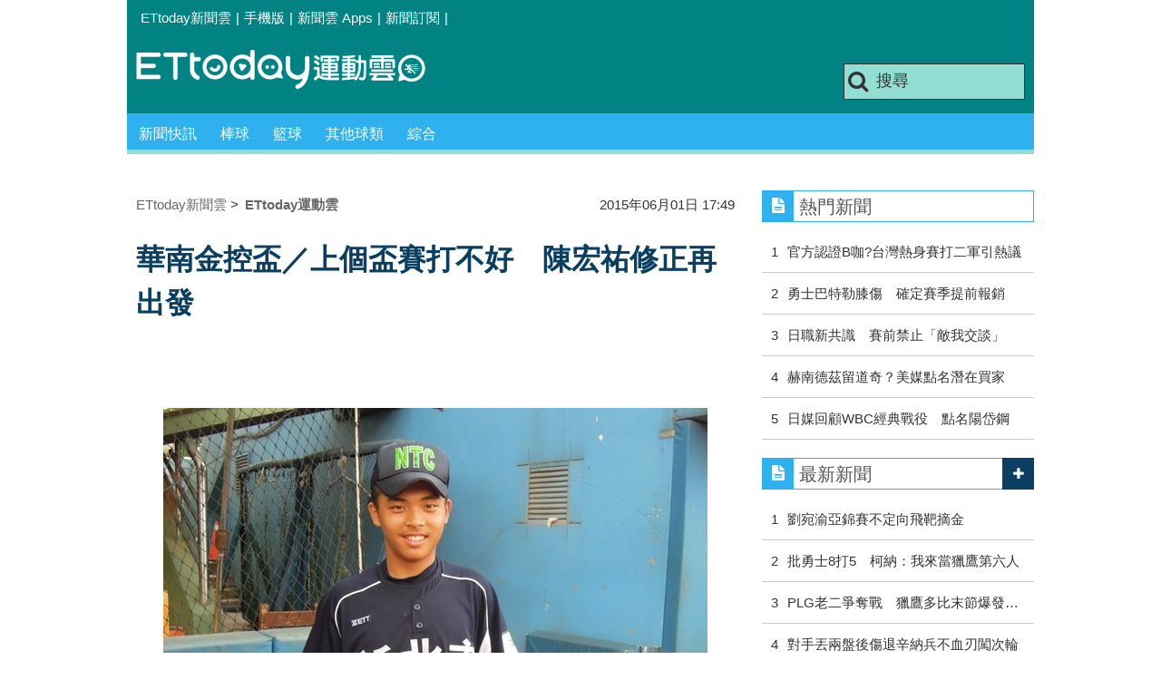

--- FILE ---
content_type: application/javascript; charset=utf-8
request_url: https://fundingchoicesmessages.google.com/f/AGSKWxVsQxmKt6nSMfi5Y2F579SyIMW2p21nETyjBSAoBUIzUp1KNGRxo9JnfzvRghqd5v_Q1oN2aiM1KekmqRDTH0JcmOtnzwmzDQ7ous1QvFO_AL-U_FaFptapNC8yUxeyooxnEujU9BhqIGik-BRBRBwqor7yqcdOS2ZW1v6rpNGUrZClBVPZNquymQwE/__ad_service./adx_flash./adbot_=468x60__300x160_
body_size: -1290
content:
window['c9109c3a-e34f-44d8-b5b5-39bf3dcc4002'] = true;

--- FILE ---
content_type: application/javascript;charset=UTF-8
request_url: https://tw.popin.cc/popin_discovery/recommend?mode=new&url=https%3A%2F%2Fsports.ettoday.net%2Fnews%2F514649&&device=pc&media=www.ettoday.net&extra=mac&agency=popin-tw&topn=50&ad=200&r_category=all&country=tw&redirect=false&uid=6f76eb4a47acdce8f8b1768922109495&info=eyJ1c2VyX3RkX29zIjoiTWFjIiwidXNlcl90ZF9vc192ZXJzaW9uIjoiMTAuMTUuNyIsInVzZXJfdGRfYnJvd3NlciI6IkNocm9tZSIsInVzZXJfdGRfYnJvd3Nlcl92ZXJzaW9uIjoiMTMxLjAuMCIsInVzZXJfdGRfc2NyZWVuIjoiMTI4MHg3MjAiLCJ1c2VyX3RkX3ZpZXdwb3J0IjoiMTI4MHg3MjAiLCJ1c2VyX3RkX3VzZXJfYWdlbnQiOiJNb3ppbGxhLzUuMCAoTWFjaW50b3NoOyBJbnRlbCBNYWMgT1MgWCAxMF8xNV83KSBBcHBsZVdlYktpdC81MzcuMzYgKEtIVE1MLCBsaWtlIEdlY2tvKSBDaHJvbWUvMTMxLjAuMC4wIFNhZmFyaS81MzcuMzY7IENsYXVkZUJvdC8xLjA7ICtjbGF1ZGVib3RAYW50aHJvcGljLmNvbSkiLCJ1c2VyX3RkX3JlZmVycmVyIjoiIiwidXNlcl90ZF9wYXRoIjoiL25ld3MvNTE0NjQ5IiwidXNlcl90ZF9jaGFyc2V0IjoidXRmLTgiLCJ1c2VyX3RkX2xhbmd1YWdlIjoiZW4tdXNAcG9zaXgiLCJ1c2VyX3RkX2NvbG9yIjoiMjQtYml0IiwidXNlcl90ZF90aXRsZSI6IiVFOCU4RiVBRiVFNSU4RCU5NyVFOSU4NyU5MSVFNiU4RSVBNyVFNyU5QiU4MyVFRiVCQyU4RiVFNCVCOCU4QSVFNSU4MCU4QiVFNyU5QiU4MyVFOCVCMyVCRCVFNiU4OSU5MyVFNCVCOCU4RCVFNSVBNSVCRCVFMyU4MCU4MCVFOSU5OSVCMyVFNSVBRSU4RiVFNyVBNSU5MCVFNCVCRiVBRSVFNiVBRCVBMyVFNSU4NiU4RCVFNSU4NyVCQSVFNyU5OSVCQyUyMCU3QyUyMEVUdG9kYXklRTklODElOEIlRTUlOEIlOTUlRTklOUIlQjIlMjAlN0MlMjBFVHRvZGF5JUU2JTk2JUIwJUU4JTgxJTlFJUU5JTlCJUIyIiwidXNlcl90ZF91cmwiOiJodHRwczovL3Nwb3J0cy5ldHRvZGF5Lm5ldC9uZXdzLzUxNDY0OSIsInVzZXJfdGRfcGxhdGZvcm0iOiJMaW51eCB4ODZfNjQiLCJ1c2VyX3RkX2hvc3QiOiJzcG9ydHMuZXR0b2RheS5uZXQiLCJ1c2VyX2RldmljZSI6InBjIiwidXNlcl90aW1lIjoxNzY4OTIyMTA5NDk4LCJmcnVpdF9ib3hfcG9zaXRpb24iOiIiLCJmcnVpdF9zdHlsZSI6IiJ9&alg=ltr&callback=_p6_a0e1ed65b0c0
body_size: 31389
content:
_p6_a0e1ed65b0c0({"author_name":null,"image":"c11977df8cb7c0139386f3efda3f2f96.jpg","common_category":["sports","digital"],"image_url":"https://cdn2.ettoday.net/images/1106/d1106885.jpg","title":"華南金控盃／上個盃賽打不好　陳宏祐修正再出發 | ETtoday運動雲 | ETtoday新聞雲","category":"棒球","keyword":[],"url":"https://sports.ettoday.net/news/514649","pubdate":"201506010000000000","related":[],"hot":[{"url":"https://sports.ettoday.net/news/3099415","title":"旅美台將啟程備戰2026新球季　李灝宇、林昱珉經典賽動向引關注 | ETtoday運動雲 | ETtoday新聞雲","image":"1eec0e35c522a1addb951d4b15eaf6fa.jpg","pubdate":"202601120000000000","category":"棒球","safe_text":true,"common_category":["sports","digital"],"image_url":"https://cdn2.ettoday.net/images/8521/e8521813.jpg","task":"ettoday_sports_https_task","score":6},{"url":"https://sports.ettoday.net/news/3093097","title":"2026國際棒球焦點賽事一次看　經典賽、名古屋亞運接連登場 | ETtoday運動雲 | ETtoday新聞雲","image":"879da3bad1272fca1c920b18737cd1b2.jpg","pubdate":"202601010000000000","category":"棒球","safe_text":true,"common_category":["sports","trip"],"image_url":"https://cdn2.ettoday.net/images/8094/e8094379.jpg","task":"ettoday_sports_https_task","score":5},{"url":"https://sports.ettoday.net/news/3097298","title":"郭俊麟被平良海馬暖哭！24小時快閃台灣：逛夜市、重訓、飯店剪髮 | ETtoday運動雲 | ETtoday新聞雲","image":"e4a0d4e7999aec9801f0a897cf547fce.jpg","pubdate":"202601080000000000","category":"棒球","safe_text":true,"common_category":["sports","lifestyle"],"image_url":"https://cdn2.ettoday.net/images/8570/e8570615.jpg","task":"ettoday_sports_https_task","score":4},{"url":"https://sports.ettoday.net/news/3096085","title":"郭嚴文遭味全戰力外至今動向未明　喊話「還能打」盼續戰拚百轟 | ETtoday運動雲 | ETtoday新聞雲","image":"baac749dc77b46543914f86a0dabf8d6.jpg","pubdate":"202601060000000000","category":"棒球","safe_text":true,"common_category":["sports","lifestyle"],"image_url":"https://cdn2.ettoday.net/images/7858/e7858192.jpg","task":"ettoday_sports_https_task","score":4},{"url":"https://sports.ettoday.net/news/3096350","title":"回家拚重生！瑪仕革斯．俄霸律尼離開味全　赴樂天桃猿春訓測試 | ETtoday運動雲 | ETtoday新聞雲","image":"cc7218679219aa7cba8798f10d4556ab.jpg","pubdate":"202601060000000000","category":"棒球","safe_text":true,"common_category":["sports","entertainment"],"image_url":"https://cdn2.ettoday.net/images/7333/e7333891.jpg","task":"ettoday_sports_https_task","score":3},{"url":"https://sports.ettoday.net/news/3094139","title":"美媒預測仍是王牌等級　山本由伸2026成績預測出爐　 | ETtoday運動雲 | ETtoday新聞雲","image":"135dd7018808cf35cb1ba8e5262e480c.jpg","pubdate":"202601020000000000","category":"棒球","safe_text":true,"common_category":["sports","lifestyle"],"image_url":"https://cdn2.ettoday.net/images/8563/e8563333.jpg","task":"ettoday_sports_https_task","score":3},{"url":"https://sports.ettoday.net/news/3095494","title":"中國城市棒球聯賽啦啦隊名單曝光！　4位「台灣女孩」成焦點 | ETtoday運動雲 | ETtoday新聞雲","image":"60edbcaf2c9fb526de3c290b0739b638.jpg","pubdate":"202601050000000000","category":"棒球","safe_text":true,"common_category":["sports","trip"],"image_url":"https://cdn2.ettoday.net/images/8566/e8566096.jpg","task":"ettoday_sports_https_task","score":2},{"url":"https://sports.ettoday.net/news/3098789","title":"直擊！「皇鷹學院」菜色曝光　份量超有感、餐後甜點也不馬虎 | ETtoday運動雲 | ETtoday新聞雲","image":"51b570992a8e334e7432cb394b1bce80.jpg","pubdate":"202601100000000000","category":"棒球","safe_text":true,"common_category":["sports","fashion"],"image_url":"https://cdn2.ettoday.net/images/8574/e8574728.jpg","task":"ettoday_sports_https_task","score":2},{"url":"https://sports.ettoday.net/news/3098188","title":"韓國職棒2A水準？投手輸出有斷層「第2個柳賢振」仍待出現 | ETtoday運動雲 | ETtoday新聞雲","image":"1e2cb908169842645178471ad253d977.jpg","pubdate":"202601090000000000","category":"棒球","safe_text":true,"common_category":["sports","lifestyle"],"image_url":"https://cdn2.ettoday.net/images/4055/e4055059.jpg","task":"ettoday_sports_https_task","score":2},{"url":"https://sports.ettoday.net/news/3093054","title":"2026WBC奪冠賠率出爐！台灣倒數第5被看衰 美國最大熱門 | ETtoday運動雲 | ETtoday新聞雲","image":"86d55de09a1a57df40a3a3bda9f2935a.jpg","pubdate":"202512310000000000","category":"棒球","safe_text":true,"common_category":["sports","trip"],"image_url":"https://cdn2.ettoday.net/images/8551/e8551228.jpg","task":"ettoday_sports_https_task","score":2},{"url":"https://sports.ettoday.net/news/3101335","title":"山本日常穩、大谷完全體　MLB官網看好道奇2026締造最強輪值 | ETtoday運動雲 | ETtoday新聞雲","image":"2d624201e32d9bff441fbef903bc381f.jpg","pubdate":"202601150000000000","category":"棒球","safe_text":true,"common_category":["sports","lifestyle"],"image_url":"https://cdn2.ettoday.net/images/8581/e8581550.jpg","task":"ettoday_sports_https_task","score":2},{"url":"https://sports.ettoday.net/news/3102600","title":"「逗弄大谷翔平擔當」　日媒點出近藤健介WBC附加角色 | ETtoday運動雲 | ETtoday新聞雲","image":"e8c24de9b40e48fa50df5d2858a2899b.jpg","pubdate":"202601170000000000","category":"棒球","safe_text":true,"common_category":["sports","fashion"],"image_url":"https://cdn2.ettoday.net/images/4493/e4493908.jpg","task":"ettoday_sports_https_task","score":2},{"url":"https://sports.ettoday.net/news/3102988","title":"大都會強勢攪局！洋基追貝林傑受阻　休賽季補強走到十字路口 | ETtoday運動雲 | ETtoday新聞雲","image":"1b2201c5674830a8f84636e155f258a0.jpg","pubdate":"202601180000000000","category":"棒球","safe_text":true,"common_category":["sports","lifestyle"],"image_url":"https://cdn2.ettoday.net/images/8586/e8586003.jpg","task":"ettoday_sports_https_task","score":2},{"url":"https://sports.ettoday.net/news/3096767","title":"大谷翔平2026年「最強運勢」連奪第一！觀眾驚嘆：哪裡都是主角 | ETtoday運動雲 | ETtoday新聞雲","image":"abcff564549708bbfe26eaea7f8c978a.jpg","pubdate":"202601070000000000","category":"棒球","safe_text":true,"common_category":["sports","trip"],"image_url":"https://cdn2.ettoday.net/images/8454/e8454824.jpg","task":"ettoday_sports_https_task","score":2},{"url":"https://sports.ettoday.net/news/3094931","title":"邊荷律悲痛發聲證實父親辭世　臨時返韓處理家務懇請體諒 | ETtoday運動雲 | ETtoday新聞雲","image":"7d5c12a4b69e4f2a6b2668eec4c068f7.jpg","pubdate":"202601030000000000","category":"棒球","safe_text":false,"common_category":["sports","entertainment"],"image_url":"https://cdn2.ettoday.net/images/8565/e8565016.jpg","task":"ettoday_sports_https_task","score":2},{"url":"https://sports.ettoday.net/news/3091748","title":"王彥程加盟韓華年薪翻漲5倍　韓媒：觀察亞援制度成效的重要指標 | ETtoday運動雲 | ETtoday新聞雲","image":"ee5ea26225eab8ec698ea75def7d28fa.jpg","pubdate":"202512290000000000","category":"棒球","safe_text":true,"common_category":["sports","health"],"image_url":"https://cdn2.ettoday.net/images/8489/e8489684.jpg","task":"ettoday_sports_https_task","score":2},{"url":"https://sports.ettoday.net/news/3103166","title":"鄭宗哲「一波三哲」短期內換隊添變數　蔡其昌說明國家隊名單挑戰 | ETtoday運動雲 | ETtoday新聞雲","image":"f5362259133b87953694573b164ecc88.jpg","pubdate":"202601180000000000","category":"棒球","safe_text":true,"common_category":["sports","lifestyle"],"image_url":"https://cdn2.ettoday.net/images/8582/e8582721.jpg","task":"ettoday_sports_https_task","score":2},{"url":"https://sports.ettoday.net/news/3098323","title":"直擊！台鋼雄鷹「皇鷹學院」宿舍首曝光　球員「作伙」住家庭房 | ETtoday運動雲 | ETtoday新聞雲","image":"b45d7d661f2ef9c9d27f14389dbd9adb.jpg","pubdate":"202601090000000000","category":"棒球","safe_text":true,"common_category":["sports","health"],"image_url":"https://cdn2.ettoday.net/images/8573/e8573531.jpg","task":"ettoday_sports_https_task","score":1},{"url":"https://sports.ettoday.net/news/3098664","title":"洪一中開訓脫口爆出找布坎南　富邦：對洪總言論感到震驚與不解 | ETtoday運動雲 | ETtoday新聞雲","image":"bb0285329db31359a4a67327a7877ac1.jpg","pubdate":"202601100000000000","category":"棒球","safe_text":true,"common_category":["sports","politics"],"image_url":"https://cdn2.ettoday.net/images/8574/e8574336.jpg","task":"ettoday_sports_https_task","score":1},{"url":"https://sports.ettoday.net/news/3095298","title":"最速150！雷皓博107球完投奪MVP　國體大4比1擊敗台東大 | ETtoday運動雲 | ETtoday新聞雲","image":"a7b2ce15f28c4eb2ec0af489da173826.jpg","pubdate":"202601040000000000","category":"棒球","safe_text":true,"common_category":["sports","trip"],"image_url":"https://cdn2.ettoday.net/images/8565/e8565713.jpg","task":"ettoday_sports_https_task","score":1},{"url":"https://sports.ettoday.net/news/3097036","title":"桃猿二軍教練團新增林琨笙、馮健庭！瑪仕革斯．俄霸律尼獲邀測試 | ETtoday運動雲 | ETtoday新聞雲","image":"d2f1a861d594d80db76d050c8733409d.jpg","pubdate":"202601070000000000","category":"棒球","safe_text":true,"common_category":["sports","lifestyle"],"image_url":"https://cdn2.ettoday.net/images/8569/e8569967.jpg","task":"ettoday_sports_https_task","score":1},{"url":"https://sports.ettoday.net/news/3098487","title":"脫口秀嘲諷李多慧踩紅線！ 味全龍硬起來發聲回擊 | ETtoday運動雲 | ETtoday新聞雲","image":"86a22bad2bd8be6db0a10510e9165aca.jpg","pubdate":"202601090000000000","category":"棒球","safe_text":true,"common_category":["sports","politics"],"image_url":"https://cdn2.ettoday.net/images/8572/e8572588.jpg","task":"ettoday_sports_https_task","score":1},{"url":"https://sports.ettoday.net/news/3093190","title":"富邦悍將2026「雙戈」出擊！再簽洋基3A「愛力戈」補強先發輪值 | ETtoday運動雲 | ETtoday新聞雲","image":"cf9e7582799fd839d2417cbc27e1876c.jpg","pubdate":"202512310000000000","category":"棒球","safe_text":true,"common_category":["sports","lifestyle"],"image_url":"https://cdn2.ettoday.net/images/8561/e8561005.png","task":"ettoday_sports_https_task","score":1},{"url":"https://sports.ettoday.net/news/3094883","title":"富邦悍將開訓了！全隊回嘉義稻江重訓營啟動　林威助督軍備戰2026 | ETtoday運動雲 | ETtoday新聞雲","image":"b4031dcb3faae809e5f8ca0cb3ee6be3.jpg","pubdate":"202601030000000000","category":"棒球","safe_text":true,"common_category":["sports","trip"],"image_url":"https://cdn2.ettoday.net/images/8564/e8564898.jpg","task":"ettoday_sports_https_task","score":1},{"url":"https://sports.ettoday.net/news/3097679","title":"味全龍正式宣布古久保健二加盟！擔任巡迴統籌教練、背號87 | ETtoday運動雲 | ETtoday新聞雲","image":"a8b7bacb113ae0eb0f3e1d99be5056a9.jpg","pubdate":"202601080000000000","category":"棒球","safe_text":true,"common_category":["sports","lifestyle"],"image_url":"https://cdn2.ettoday.net/images/8571/e8571408.jpg","task":"ettoday_sports_https_task","score":1},{"url":"https://sports.ettoday.net/news/3096964","title":"洋基正處第3次黑暗期？「世界大賽」論點令人驚呼！ | ETtoday運動雲 | ETtoday新聞雲","image":"478b2ee6bcf4114294071c0ced1decd4.jpg","pubdate":"202601070000000000","category":"棒球","safe_text":true,"common_category":["sports","entertainment"],"image_url":"https://cdn2.ettoday.net/images/8555/e8555492.jpg","task":"ettoday_sports_https_task","score":1},{"url":"https://sports.ettoday.net/news/3093074","title":"球迷熱議的「蔣幹」來了！味全龍與大聯盟24勝甘特達成共識　　 | ETtoday運動雲 | ETtoday新聞雲","image":"81aa37ec2de73179243ef1a94146b3fc.jpg","pubdate":"202512310000000000","category":"棒球","safe_text":true,"common_category":["sports","politics"],"image_url":"https://cdn2.ettoday.net/images/6049/e6049078.jpg","task":"ettoday_sports_https_task","score":1},{"url":"https://sports.ettoday.net/news/3092944","title":"中華隊史上最強陣容參戰WBC　美媒點名2投3野預測晉級8強 | ETtoday運動雲 | ETtoday新聞雲","image":"33ea6aa91c92d75148914cf5f2930163.jpg","pubdate":"202512300000000000","category":"棒球","safe_text":true,"common_category":["sports","digital"],"image_url":"https://cdn2.ettoday.net/images/8554/e8554239.jpg","task":"ettoday_sports_https_task","score":1},{"url":"https://sports.ettoday.net/news/3093159","title":"12強變16隊！世界12強賽迎來新時代　資格賽首站中國開打 | ETtoday運動雲 | ETtoday新聞雲","image":"2cd3f596a9bdf39dfab5f62f3347d01e.jpg","pubdate":"202512310000000000","category":"棒球","safe_text":true,"common_category":["sports","trip"],"image_url":"https://cdn2.ettoday.net/images/7953/e7953498.jpg","task":"ettoday_sports_https_task","score":1},{"url":"https://sports.ettoday.net/news/3094226","title":"元旦IG告別！魏全宣布暫別球員生涯　曾在新莊城堡阻止兄弟拋下黃彩帶 | ETtoday運動雲 | ETtoday新聞雲","image":"445bc4b0f56ffba3907e421f5f39d0dd.jpg","pubdate":"202601020000000000","category":"棒球","safe_text":true,"common_category":["sports","entertainment"],"image_url":"https://cdn2.ettoday.net/images/8427/e8427322.jpg","task":"ettoday_sports_https_task","score":1},{"url":"https://sports.ettoday.net/news/3089245","title":"CPB 4隊名單揭曉！28名台灣球員參戰、曹錦輝未列 | ETtoday運動雲 | ETtoday新聞雲","image":"68830be775fcf583c141244397df635c.jpg","pubdate":"202512240000000000","category":"棒球","safe_text":true,"common_category":["sports","trip"],"image_url":"https://cdn2.ettoday.net/images/8551/e8551160.jpg","task":"ettoday_sports_https_task","score":1},{"url":"https://sports.ettoday.net/news/3097485","title":"Baseball America 2026新秀評比出爐　林昱珉具先發潛力但有課題 | ETtoday運動雲 | ETtoday新聞雲","image":"c3ff82755e75b9d826b6a894c9e15e94.jpg","pubdate":"202601080000000000","category":"棒球","safe_text":true,"common_category":["sports","lifestyle"],"image_url":"https://cdn2.ettoday.net/images/7976/e7976565.jpg","task":"ettoday_sports_https_task","score":1},{"url":"https://sports.ettoday.net/news/3094792","title":"美媒看好李灝宇今年登上大聯盟！與安德森競爭老虎內野空缺 | ETtoday運動雲 | ETtoday新聞雲","image":"ea48c5aaaeff546d603e83271ed5e7d2.jpg","pubdate":"202601030000000000","category":"棒球","safe_text":true,"common_category":["sports","beauty"],"image_url":"https://cdn2.ettoday.net/images/8521/e8521789.jpg","task":"ettoday_sports_https_task","score":1},{"url":"https://sports.ettoday.net/news/3097521","title":"台鋼牛棚核心定調！　林詩翔救援王加持月薪翻3倍還進WBC大名單 | ETtoday運動雲 | ETtoday新聞雲","image":"60eb4373d7197b20693a9d5e6e6a117e.jpg","pubdate":"202601080000000000","category":"棒球","safe_text":true,"common_category":["sports","digital"],"image_url":"https://cdn2.ettoday.net/images/8370/e8370450.jpg","task":"ettoday_sports_https_task","score":1},{"url":"https://sports.ettoday.net/news/3099003","title":"統一獅出大招！太空人冠軍班底來了　敲定穆尼奧斯客座捕手教練 | ETtoday運動雲 | ETtoday新聞雲","image":"69debebee5cdcb5cad6e0c2f7e5e63c0.jpg","pubdate":"202601100000000000","category":"棒球","safe_text":true,"common_category":["sports","lifestyle"],"image_url":"https://cdn2.ettoday.net/images/8575/e8575187.jpg","task":"ettoday_sports_https_task","score":1},{"url":"https://sports.ettoday.net/news/3097102","title":"台鋼雄鷹2026教練團到位！林振賢轉任一軍首席、郭建霖接掌二軍 | ETtoday運動雲 | ETtoday新聞雲","image":"867d6f3f8bb53117a293de4ba8307c92.jpg","pubdate":"202601070000000000","category":"棒球","safe_text":true,"common_category":["sports","beauty"],"image_url":"https://cdn2.ettoday.net/images/8570/e8570065.jpg","task":"ettoday_sports_https_task","score":1},{"url":"https://sports.ettoday.net/news/3097168","title":"胡智爲首日進牛棚進度超前　自評穩定度比大聯盟時期更好 | ETtoday運動雲 | ETtoday新聞雲","image":"9bca48497334f9842c75b27cfce661ae.jpg","pubdate":"202601070000000000","category":"棒球","safe_text":true,"common_category":["sports","lifestyle"],"image_url":"https://cdn2.ettoday.net/images/8442/e8442699.jpg","task":"ettoday_sports_https_task","score":1},{"url":"https://sports.ettoday.net/news/3098997","title":"林立舊傷考量忍痛退出WBC！中華隊戰力重挫 | ETtoday運動雲 | ETtoday新聞雲","image":"3c22315d9a3f7a8ba7d717f6d3738168.jpg","pubdate":"202601100000000000","category":"棒球","safe_text":true,"common_category":["sports","lifestyle"],"image_url":"https://cdn2.ettoday.net/images/7953/e7953554.jpg","task":"ettoday_sports_https_task","score":1},{"url":"https://sports.ettoday.net/news/3087959","title":"台日戰也看得到　統一獅WBC應援團12萬9千收4場門票 | ETtoday運動雲 | ETtoday新聞雲","image":"d8287f6ea71cb7e0fa79c9af64f7be59.jpg","pubdate":"202512210000000000","category":"棒球","safe_text":true,"common_category":["sports","trip"],"image_url":"https://cdn2.ettoday.net/images/8547/e8547455.jpg","task":"ettoday_sports_https_task","score":1},{"url":"https://sports.ettoday.net/news/3088809","title":"WBC投手戰力受矚目！　曾豪駒盼徐若熙、林維恩被世界看見 | ETtoday運動雲 | ETtoday新聞雲","image":"c75b61a7427237817ec20c2f0d3d2411.jpg","pubdate":"202512230000000000","category":"棒球","safe_text":true,"common_category":["sports","lifestyle"],"image_url":"https://cdn2.ettoday.net/images/8098/e8098090.jpg","task":"ettoday_sports_https_task","score":1},{"url":"https://sports.ettoday.net/news/3090472","title":"確定放行徐若熙參戰WBC！城島健司：軟銀的聖誕禮物 | ETtoday運動雲 | ETtoday新聞雲","image":"934e5a0f63a471c6fc5f2353d20adb5f.jpg","pubdate":"202512260000000000","category":"棒球","safe_text":true,"common_category":["sports","lifestyle"],"image_url":"https://cdn2.ettoday.net/images/8554/e8554193.jpg","task":"ettoday_sports_https_task","score":1},{"url":"https://sports.ettoday.net/news/3101607","title":"家正婦＋1！宋晟睿初見林家正：真的好帥　給人感覺很舒服 | ETtoday運動雲 | ETtoday新聞雲","image":"145b38e9ab49acd3a5fb32f5aadc06ad.jpg","pubdate":"202601150000000000","category":"棒球","safe_text":true,"common_category":["sports","trip"],"image_url":"https://cdn2.ettoday.net/images/8582/e8582171.jpg","task":"ettoday_sports_https_task","score":1},{"url":"https://sports.ettoday.net/news/3096075","title":"大谷翔平廣告百變形象連發！眼鏡造型掀暴動：如果有這種老師... | ETtoday運動雲 | ETtoday新聞雲","image":"910ffaf9c1d0018228cb7639a056be1c.jpg","pubdate":"202601060000000000","category":"棒球","safe_text":false,"common_category":["sports","fashion"],"image_url":"https://cdn2.ettoday.net/images/8567/e8567515.jpg","task":"ettoday_sports_https_task","score":1},{"url":"https://sports.ettoday.net/news/3090413","title":"徐若熙加盟軟銀締造中職紀錄　3年最高4.7億合約細節曝光 | ETtoday運動雲 | ETtoday新聞雲","image":"91744e818bc59fcf93fd62128f89e217.jpg","pubdate":"202512260000000000","category":"棒球","safe_text":true,"common_category":["sports","trip"],"image_url":"https://cdn2.ettoday.net/images/8554/e8554072.jpg","task":"ettoday_sports_https_task","score":1},{"url":"https://sports.ettoday.net/news/3088168","title":"軟銀3年千萬美元大型合約簽下徐若熙　CBO城島健司將親自來台見證 | ETtoday運動雲 | ETtoday新聞雲","image":"0b88b57e0b50e7d8b63a5ae89e30d0b3.jpg","pubdate":"202512220000000000","category":"棒球","safe_text":true,"common_category":["sports","trip"],"image_url":"https://cdn2.ettoday.net/images/8259/e8259162.jpg","task":"ettoday_sports_https_task","score":1},{"url":"https://sports.ettoday.net/news/3097604","title":"BA點評台灣雙投　紅人林盛恩、水手沈家羲新秀定位解析 | ETtoday運動雲 | ETtoday新聞雲","image":"3148cdab4057528afb2e1014c9505eee.jpg","pubdate":"202601080000000000","category":"棒球","safe_text":true,"common_category":["digital","sports"],"image_url":"https://cdn2.ettoday.net/images/8070/e8070672.jpg","task":"ettoday_sports_https_task","score":1},{"url":"https://sports.ettoday.net/news/3095602","title":"中職六隊備戰新球季加速！春訓動向一次看　「兩隊移師花東」 | ETtoday運動雲 | ETtoday新聞雲","image":"c266a7bd8d488c5c1797d537ae52251d.jpg","pubdate":"202601050000000000","category":"棒球","safe_text":true,"common_category":["sports","lifestyle"],"image_url":"https://cdn2.ettoday.net/images/7487/e7487069.jpg","task":"ettoday_sports_https_task","score":1},{"url":"https://sports.ettoday.net/news/3097309","title":"前韓華鷹洋砲將加盟富邦悍將　韓媒關注仍有機會回鍋韓職 | ETtoday運動雲 | ETtoday新聞雲","image":"b70b034f2b2a28a7de0d3a5e4fd46238.jpg","pubdate":"202601070000000000","category":"棒球","safe_text":true,"common_category":["sports","trip"],"image_url":"https://cdn2.ettoday.net/images/8570/e8570649.jpg","task":"ettoday_sports_https_task","score":1}],"share":0,"pop":[],"ad":[{"_id":"219550717","title":"追劇追太久 護眼保單要入手【安心護眼定期眼睛險】","image":"https://imageaws.popin.cc/ML/41d21a4bf173e32a4c9f1055fde78b21.png","origin_url":"","url":"https://trace.popin.cc/ju/ic?tn=6e22bb022cd37340eb88f5c2f2512e40&trackingid=fdd67fae359a2315bb09cc578fb32af1&acid=1209&data=[base64]&uid=6f76eb4a47acdce8f8b1768922109495&mguid=&gprice=G195VZ7IvxC9-idaMHroU7RiF0q2FZw5gOSPc4JYisw&pb=d","imp":"","media":"安達人壽 安心護眼","campaign":"2571312","nid":"219550717","imptrackers":["https://trace.popin.cc/ju/ic?tn=6e22bb022cd37340eb88f5c2f2512e40&trackingid=fdd67fae359a2315bb09cc578fb32af1&acid=1209&data=[base64]&uid=6f76eb4a47acdce8f8b1768922109495&mguid="],"clicktrackers":["https://trace.popin.cc/ju/ic?tn=6e22bb022cd37340eb88f5c2f2512e40&trackingid=fdd67fae359a2315bb09cc578fb32af1&acid=1209&data=[base64]&uid=6f76eb4a47acdce8f8b1768922109495&mguid=&gprice=G195VZ7IvxC9-idaMHroU7RiF0q2FZw5gOSPc4JYisw&pb=d","https://a.popin.cc/popin_redirect/redirect?lp=&data=[base64]&token=fdd67fae359a2315bb09cc578fb32af1&t=1768922110349&uid=6f76eb4a47acdce8f8b1768922109495&nc=1&crypto=xLoEwmTxOeTWx_HO6inlFrlui5tQm54UH0LnExfjq34="],"score":0.011190958682751788,"score2":0.011563358,"privacy":"","trackingid":"fdd67fae359a2315bb09cc578fb32af1","c2":0.0064240810461342335,"c3":0.0,"image_fit":false,"image_background":0,"c":3.0,"userid":"nicky"},{"_id":"257616596","title":"上班看電腦 眼睛壓力大 護眼保單要入手【安心護眼定期眼睛險】","image":"https://imageaws.popin.cc/ML/3044360057d853ccc3be5884043a0a31.png","origin_url":"","url":"https://trace.popin.cc/ju/ic?tn=6e22bb022cd37340eb88f5c2f2512e40&trackingid=ad13c313e89dc15752c7189fb39c4006&acid=1209&data=[base64]&uid=6f76eb4a47acdce8f8b1768922109495&mguid=&gprice=IENzH6kYsnBxAOf36aIB2UCEBofK5AX9YjWMOGogEtY&pb=d","imp":"","media":"安達人壽 安心護眼","campaign":"2571312","nid":"257616596","imptrackers":["https://trace.popin.cc/ju/ic?tn=6e22bb022cd37340eb88f5c2f2512e40&trackingid=ad13c313e89dc15752c7189fb39c4006&acid=1209&data=[base64]&uid=6f76eb4a47acdce8f8b1768922109495&mguid="],"clicktrackers":["https://trace.popin.cc/ju/ic?tn=6e22bb022cd37340eb88f5c2f2512e40&trackingid=ad13c313e89dc15752c7189fb39c4006&acid=1209&data=[base64]&uid=6f76eb4a47acdce8f8b1768922109495&mguid=&gprice=IENzH6kYsnBxAOf36aIB2UCEBofK5AX9YjWMOGogEtY&pb=d","https://a.popin.cc/popin_redirect/redirect?lp=&data=[base64]&token=ad13c313e89dc15752c7189fb39c4006&t=1768922110350&uid=6f76eb4a47acdce8f8b1768922109495&nc=1&crypto=xLoEwmTxOeTWx_HO6inlFrlui5tQm54UH0LnExfjq34="],"score":0.007805145146809749,"score2":0.008064875,"privacy":"","trackingid":"ad13c313e89dc15752c7189fb39c4006","c2":0.0044804783537983894,"c3":0.0,"image_fit":false,"image_background":0,"c":3.0,"userid":"nicky"},{"_id":"293801057","title":"三步驟輕鬆試算，守護銀髮族健康","image":"https://imageaws.popin.cc/ML/f9909a24d372e2235f12f5cbff354893.png","origin_url":"","url":"https://trace.popin.cc/ju/ic?tn=6e22bb022cd37340eb88f5c2f2512e40&trackingid=7831af43585d3db57fdf94c72e898e03&acid=1209&data=[base64]&uid=6f76eb4a47acdce8f8b1768922109495&mguid=&gprice=JQxQXm3V77CYKnnfw2vQYQWaRrLMc5WjqBhXWkrthYk&pb=d","imp":"","media":"安達人壽 銀領健康","campaign":"2571312","nid":"293801057","imptrackers":["https://trace.popin.cc/ju/ic?tn=6e22bb022cd37340eb88f5c2f2512e40&trackingid=7831af43585d3db57fdf94c72e898e03&acid=1209&data=[base64]&uid=6f76eb4a47acdce8f8b1768922109495&mguid="],"clicktrackers":["https://trace.popin.cc/ju/ic?tn=6e22bb022cd37340eb88f5c2f2512e40&trackingid=7831af43585d3db57fdf94c72e898e03&acid=1209&data=[base64]&uid=6f76eb4a47acdce8f8b1768922109495&mguid=&gprice=JQxQXm3V77CYKnnfw2vQYQWaRrLMc5WjqBhXWkrthYk&pb=d","https://a.popin.cc/popin_redirect/redirect?lp=&data=[base64]&token=7831af43585d3db57fdf94c72e898e03&t=1768922110350&uid=6f76eb4a47acdce8f8b1768922109495&nc=1&crypto=xLoEwmTxOeTWx_HO6inlFrlui5tQm54UH0LnExfjq34="],"score":0.005342087194490437,"score2":0.005519855,"privacy":"","trackingid":"7831af43585d3db57fdf94c72e898e03","c2":0.0030665844678878784,"c3":0.0,"image_fit":false,"image_background":0,"c":3.0,"userid":"nicky"},{"_id":"270477083","title":"一分鐘試算，醫療險+意外險保費","image":"https://imageaws.popin.cc/ML/cab54ac0370e2eb68ef2712f304cc15b.png","origin_url":"","url":"https://trace.popin.cc/ju/ic?tn=6e22bb022cd37340eb88f5c2f2512e40&trackingid=c8fa4ca740adbaba89887e63c276825e&acid=1209&data=[base64]&uid=6f76eb4a47acdce8f8b1768922109495&mguid=&gprice=tk0xat3EUk7VmxusycYKGovx_3TzRkI6-o1W0aotB8g&pb=d","imp":"","media":"安達人壽新全力醫付","campaign":"2571312","nid":"270477083","imptrackers":["https://trace.popin.cc/ju/ic?tn=6e22bb022cd37340eb88f5c2f2512e40&trackingid=c8fa4ca740adbaba89887e63c276825e&acid=1209&data=[base64]&uid=6f76eb4a47acdce8f8b1768922109495&mguid="],"clicktrackers":["https://trace.popin.cc/ju/ic?tn=6e22bb022cd37340eb88f5c2f2512e40&trackingid=c8fa4ca740adbaba89887e63c276825e&acid=1209&data=[base64]&uid=6f76eb4a47acdce8f8b1768922109495&mguid=&gprice=tk0xat3EUk7VmxusycYKGovx_3TzRkI6-o1W0aotB8g&pb=d","https://a.popin.cc/popin_redirect/redirect?lp=&data=[base64]&token=c8fa4ca740adbaba89887e63c276825e&t=1768922110350&uid=6f76eb4a47acdce8f8b1768922109495&nc=1&crypto=xLoEwmTxOeTWx_HO6inlFrlui5tQm54UH0LnExfjq34="],"score":0.003102818430400338,"score2":0.00320607,"privacy":"","trackingid":"c8fa4ca740adbaba89887e63c276825e","c2":0.0017811456928029656,"c3":0.0,"image_fit":false,"image_background":0,"c":3.0,"userid":"nicky"},{"_id":"437780032","title":"不怕市場震盪，保障不變，現在就進場。一分鐘三步驟，立即試算還本型意外險保費","image":"https://imageaws.popin.cc/ML/948d0c79f6d550efa2348e3e429105e2.png","origin_url":"","url":"https://trace.popin.cc/ju/ic?tn=6e22bb022cd37340eb88f5c2f2512e40&trackingid=dc9b8aba1b5d6ad7d289566529aac127&acid=1209&data=[base64]&uid=6f76eb4a47acdce8f8b1768922109495&mguid=&gprice=Y6vxb16aJHcJe-F6ibmm4-n_Gn2QSkj2fyYuP_sJwVg&pb=d","imp":"","media":"安達人壽 意保安鑫","campaign":"2571312","nid":"437780032","imptrackers":["https://trace.popin.cc/ju/ic?tn=6e22bb022cd37340eb88f5c2f2512e40&trackingid=dc9b8aba1b5d6ad7d289566529aac127&acid=1209&data=[base64]&uid=6f76eb4a47acdce8f8b1768922109495&mguid="],"clicktrackers":["https://trace.popin.cc/ju/ic?tn=6e22bb022cd37340eb88f5c2f2512e40&trackingid=dc9b8aba1b5d6ad7d289566529aac127&acid=1209&data=[base64]&uid=6f76eb4a47acdce8f8b1768922109495&mguid=&gprice=Y6vxb16aJHcJe-F6ibmm4-n_Gn2QSkj2fyYuP_sJwVg&pb=d","https://a.popin.cc/popin_redirect/redirect?lp=&data=[base64]&token=dc9b8aba1b5d6ad7d289566529aac127&t=1768922110350&uid=6f76eb4a47acdce8f8b1768922109495&nc=1&crypto=xLoEwmTxOeTWx_HO6inlFrlui5tQm54UH0LnExfjq34="],"score":0.002695628586682212,"score2":0.00278533,"privacy":"","trackingid":"dc9b8aba1b5d6ad7d289566529aac127","c2":0.0015474093379452825,"c3":0.0,"image_fit":false,"image_background":0,"c":3.0,"userid":"nicky"},{"_id":"270477078","title":"一分鐘試算 定期手術險保費","image":"https://imageaws.popin.cc/ML/45e4e14a4d6e5e2044252cb9d6773059.png","origin_url":"","url":"https://trace.popin.cc/ju/ic?tn=6e22bb022cd37340eb88f5c2f2512e40&trackingid=0b93468007613f6bea82f567dc12f664&acid=1209&data=[base64]&uid=6f76eb4a47acdce8f8b1768922109495&mguid=&gprice=kjZrzJBQRY5fCDMG-PTkIJ6iaqaA8NHzfXDs5rwztEg&pb=d","imp":"","media":"安達人壽 得醫助手","campaign":"2571312","nid":"270477078","imptrackers":["https://trace.popin.cc/ju/ic?tn=6e22bb022cd37340eb88f5c2f2512e40&trackingid=0b93468007613f6bea82f567dc12f664&acid=1209&data=[base64]&uid=6f76eb4a47acdce8f8b1768922109495&mguid="],"clicktrackers":["https://trace.popin.cc/ju/ic?tn=6e22bb022cd37340eb88f5c2f2512e40&trackingid=0b93468007613f6bea82f567dc12f664&acid=1209&data=[base64]&uid=6f76eb4a47acdce8f8b1768922109495&mguid=&gprice=kjZrzJBQRY5fCDMG-PTkIJ6iaqaA8NHzfXDs5rwztEg&pb=d","https://a.popin.cc/popin_redirect/redirect?lp=&data=[base64]&token=0b93468007613f6bea82f567dc12f664&t=1768922110351&uid=6f76eb4a47acdce8f8b1768922109495&nc=1&crypto=xLoEwmTxOeTWx_HO6inlFrlui5tQm54UH0LnExfjq34="],"score":0.002588384793307398,"score2":0.002674518,"privacy":"","trackingid":"0b93468007613f6bea82f567dc12f664","c2":0.0014858496142551303,"c3":0.0,"image_fit":false,"image_background":0,"c":3.0,"userid":"nicky"},{"_id":"67a42ccb324ed151a58b4569","dsp":"breaktime","title":"踩著空氣，邁向極限，讓每一步都輕盈有力","image":"https://tpc.googlesyndication.com/pimgad/15298232671683187227?","origin_url":"https://tinyurl.com/2y4mq3nt","url":"https://a.popin.cc/popin_redirect/redirect?lp=https%3A%2F%2Ftinyurl.com%2F2y4mq3nt&data=[base64]&token=5b2051d6a4c2f201fbec&t=1768922110349&uid=6f76eb4a47acdce8f8b1768922109495&crypto=xLoEwmTxOeTWx_HO6inlFrlui5tQm54UH0LnExfjq34=","imp":"https://a.popin.cc/popin_redirect/redirect?lp=&data=[base64]&token=5b2051d6a4c2f201fbec&t=1768922110349&uid=6f76eb4a47acdce8f8b1768922109495&type=imp","media":"NIKE AIR MAX","campaign":"67a42b37324ed1fe838b456c","nid":"67a42ccb324ed151a58b4569","imptrackers":[],"clicktrackers":[],"score":9.179211986432051E-4,"score2":9.179211986432051E-4,"privacy":"","image_fit":true,"nurl":"https://internal-test.com/win-notice"},{"_id":"661e6535324ed172b08b4568","dsp":"appier","title":"當年的楓之谷回來了 楓之谷世界","image":"https://cr.adsappier.com/i/ff142eb5-c796-4d40-a946-c00ca6993733/Rne4pOE_1751451124241_0.jpeg","origin_url":"https://tw.c.appier.net/xclk?bidobjid=E4GlWRqTBW-qeA30_ptvaQ&cid=UT1gSoEXQL-tBE-pl1JEBQ&crid=tIdJ-wVKQkKNE7sonMbilA&crpid=g6KLTkf-SnC3n-fZsUAPwQ&soid=WYaH&partner_id=0ZbOxc8zecjd&bx=Cylxwnu_orwmKqMR7rfDorwD2rwQ7PIPK4lqU1u_uj7xUDlRZyzgJLtB3bSzKYzgJ4u-uYgWJ4u_74x1wHTRuqayK4lBZyu_uYsNwyu-uYsBuqa1ord1K4lBZDw121uVo4QV7nQDKqd1eM&ui=CylYc8Myuqa1or69orfVKqGz24Qy7qa_ord1eM&consent=1&ddhh=oqdWox","url":"https://a.popin.cc/popin_redirect/redirect?lp=https%3A%2F%2Ftw.c.appier.net%2Fxclk%3Fbidobjid%3DE4GlWRqTBW-qeA30_ptvaQ%26cid%3DUT1gSoEXQL-tBE-pl1JEBQ%26crid%3DtIdJ-wVKQkKNE7sonMbilA%26crpid%3Dg6KLTkf-SnC3n-fZsUAPwQ%26soid%3DWYaH%26partner_id%3D0ZbOxc8zecjd%26bx%3DCylxwnu_orwmKqMR7rfDorwD2rwQ7PIPK4lqU1u_uj7xUDlRZyzgJLtB3bSzKYzgJ4u-uYgWJ4u_74x1wHTRuqayK4lBZyu_uYsNwyu-uYsBuqa1ord1K4lBZDw121uVo4QV7nQDKqd1eM%26ui%3DCylYc8Myuqa1or69orfVKqGz24Qy7qa_ord1eM%26consent%3D1%26ddhh%3DoqdWox&data=[base64]&token=21fefcde69485633a98b&t=1768922110349&uid=6f76eb4a47acdce8f8b1768922109495&crypto=xLoEwmTxOeTWx_HO6inlFrlui5tQm54UH0LnExfjq34=","imp":"https://a.popin.cc/popin_redirect/redirect?lp=&data=[base64]&token=21fefcde69485633a98b&t=1768922110349&uid=6f76eb4a47acdce8f8b1768922109495&type=imp","media":"Maplestory Worlds","campaign":"661e62fd324ed12b388b4567","nid":"661e6535324ed172b08b4568","imptrackers":["https://ss-jp2.appiersig.com/winshowimg?bidobjid=E4GlWRqTBW-qeA30_ptvaQ&cid=UT1gSoEXQL-tBE-pl1JEBQ&crid=tIdJ-wVKQkKNE7sonMbilA&crpid=g6KLTkf-SnC3n-fZsUAPwQ&soid=WYaH&partner_id=0ZbOxc8zecjd&bx=Cylxwnu_orwmKqMR7rfDorwD2rwQ7PIPK4lqU1u_uj7xUDlRZyzgJLtB3bSzKYzgJ4u-uYgWJ4u_74x1wHTRuqayK4lBZyu_uYsNwyu-uYsBuqa1ord1K4lBZDw121uVo4QV7nQDKqd1eM&ui=CylYc8Myuqa1or69orfVKqGz24Qy7qa_ord1eM&consent=1&ddhh=oqdWox&price=0.016644597167968754","https://vst.c.appier.net/w?cid=UT1gSoEXQL-tBE-pl1JEBQ&crid=tIdJ-wVKQkKNE7sonMbilA&crpid=g6KLTkf-SnC3n-fZsUAPwQ&bidobjid=E4GlWRqTBW-qeA30_ptvaQ&partner_id=0ZbOxc8zecjd&tracking_ns=622d4f6d43bf814&consent=1&w=1","https://gocm.c.appier.net/popin","https://abr.ge/@maplestoryworlds/appier?ad_creative=gl_artale_upd_wolmyopq&ad_group=appier_broad&ad_id=&campaign=1-1_gl_tw_250424&campaign_id=&click_id=UT1gSoEXQL-tBE-pl1JEBQ.E4GlWRqTBW-qeA30_ptvaQ&content=pc_tw&routing_short_id=c2scrk&sub_id=appier_broad&term=gl_artale_upd_wolmyopq&tracking_template_id=8401036b5b450b109782956327e3f443&ad_type=view&_atrk_c=UT1gSoEXQL-tBE-pl1JEBQ&_atrk_cr=tIdJ-wVKQkKNE7sonMbilA&_atrk_pt=0ZbOxc8zecjd&_atrk_bi=E4GlWRqTBW-qeA30_ptvaQ&_atrk_f=${appierfsk}","https://mt-usw.appiersig.com/event?bidobjid=E4GlWRqTBW-qeA30_ptvaQ&cid=UT1gSoEXQL-tBE-pl1JEBQ&oid=TbOw08gTQ3SyhML0FPS_pA&partner_id=0ZbOxc8zecjd&s2s=0&event=show&loc=show&dm=&osv=10.15.7.0&adj=0&cn=0ZDTBZjtPKYiRJbOfwHf9UYiR&url=[base64]"],"clicktrackers":[],"score":5.092809527785058E-4,"score2":5.092809527785058E-4,"privacy":"","image_fit":true}],"ad_video":[],"ad_image":[],"ad_wave":[],"ad_vast_wave":[],"ad_reserved":[],"ad_reserved_video":[],"ad_reserved_image":[],"ad_reserved_wave":[],"recommend":[{"url":"https://sports.ettoday.net/news/3104335","title":"森野将彥來台執教談老隊友　收到陳偉殷傳訊關心透露心中期待 | ETtoday運動雲 | ETtoday新聞雲","image":"0816fe0e0ecc8c869a7e7d7ec9994d68.jpg","pubdate":"202601200000000000","category":"體育","safe_text":true,"common_category":["sports","fashion"],"image_url":"https://cdn2.ettoday.net/images/8589/e8589399.jpg","task":"ettoday_sports_https_task","score":68},{"url":"https://sports.ettoday.net/news/3104009","title":"22歲溫班亞瑪站上全明星先發　躋身馬刺傳奇行列 | ETtoday運動雲 | ETtoday新聞雲","image":"3e72fc7d062422e7e5d5b5207f8fb3ee.jpg","pubdate":"202601200000000000","category":"籃球","safe_text":true,"common_category":["sports","fashion"],"image_url":"https://cdn2.ettoday.net/images/8570/e8570133.jpg","task":"ettoday_sports_https_task","score":32},{"url":"https://sports.ettoday.net/news/3102716","title":"謝淑薇出征澳網混雙邀請賽　小組賽吞敗無緣爭冠 | ETtoday運動雲 | ETtoday新聞雲","image":"11914f9363c4d3c390d5fc2e68146c7a.jpg","pubdate":"202601170000000000","category":"綜合競技","safe_text":true,"common_category":["sports","trip"],"image_url":"https://cdn2.ettoday.net/images/8098/e8098467.jpg","task":"ettoday_sports_https_task","score":7},{"url":"https://sports.ettoday.net/news/3099415","title":"旅美台將啟程備戰2026新球季　李灝宇、林昱珉經典賽動向引關注 | ETtoday運動雲 | ETtoday新聞雲","image":"1eec0e35c522a1addb951d4b15eaf6fa.jpg","pubdate":"202601120000000000","category":"棒球","safe_text":true,"common_category":["sports","digital"],"image_url":"https://cdn2.ettoday.net/images/8521/e8521813.jpg","task":"ettoday_sports_https_task","score":6},{"url":"https://sports.ettoday.net/news/3093097","title":"2026國際棒球焦點賽事一次看　經典賽、名古屋亞運接連登場 | ETtoday運動雲 | ETtoday新聞雲","image":"879da3bad1272fca1c920b18737cd1b2.jpg","pubdate":"202601010000000000","category":"棒球","safe_text":true,"common_category":["sports","trip"],"image_url":"https://cdn2.ettoday.net/images/8094/e8094379.jpg","task":"ettoday_sports_https_task","score":5},{"url":"https://sports.ettoday.net/news/3093500","title":"16歲以上都能登記！運動幣115年1月上路　60萬人有機會中籤 | ETtoday運動雲 | ETtoday新聞雲","image":"34fd2ed9584029321430f81230570d2a.jpg","pubdate":"202512310000000000","category":"體育","safe_text":true,"common_category":["sports","trip"],"image_url":"https://cdn2.ettoday.net/images/8561/e8561700.jpg","task":"ettoday_sports_https_task","score":5},{"url":"https://sports.ettoday.net/news/3097298","title":"郭俊麟被平良海馬暖哭！24小時快閃台灣：逛夜市、重訓、飯店剪髮 | ETtoday運動雲 | ETtoday新聞雲","image":"e4a0d4e7999aec9801f0a897cf547fce.jpg","pubdate":"202601080000000000","category":"棒球","safe_text":true,"common_category":["sports","lifestyle"],"image_url":"https://cdn2.ettoday.net/images/8570/e8570615.jpg","task":"ettoday_sports_https_task","score":4},{"url":"https://sports.ettoday.net/news/3096085","title":"郭嚴文遭味全戰力外至今動向未明　喊話「還能打」盼續戰拚百轟 | ETtoday運動雲 | ETtoday新聞雲","image":"baac749dc77b46543914f86a0dabf8d6.jpg","pubdate":"202601060000000000","category":"棒球","safe_text":true,"common_category":["sports","lifestyle"],"image_url":"https://cdn2.ettoday.net/images/7858/e7858192.jpg","task":"ettoday_sports_https_task","score":4},{"url":"https://sports.ettoday.net/news/3095411","title":"這次真的最後一場！國北獅雷諾企排生涯畫句點轉戰職場 | ETtoday運動雲 | ETtoday新聞雲","image":"91fe80575b46f7aba5543e6c519f0b1a.jpg","pubdate":"202601040000000000","category":"體育","safe_text":true,"common_category":["sports","lifestyle"],"image_url":"https://cdn2.ettoday.net/images/8565/e8565949.jpg","task":"ettoday_sports_https_task","score":3},{"url":"https://sports.ettoday.net/news/3096952","title":"NBA明星賽第2輪票選結果出爐　湖人金童唐西奇蟬聯票王 | ETtoday運動雲 | ETtoday新聞雲","image":"ced150459d413b920ca1ab6e937c5a26.jpg","pubdate":"202601070000000000","category":"籃球","safe_text":false,"common_category":["sports","fashion"],"image_url":"https://cdn2.ettoday.net/images/8553/e8553442.jpg","task":"ettoday_sports_https_task","score":3},{"url":"https://sports.ettoday.net/news/3091183","title":"被三上悠亞點名「又高又強」！馬建豪主場轟15分還送麻辣鍋、賽後淡定謝女神 | ETtoday運動雲 | ETtoday新聞雲","image":"a72d602a4eb7c3d029193277df9b0955.jpg","pubdate":"202512270000000000","category":"體育","safe_text":true,"common_category":["sports","entertainment"],"image_url":"https://cdn2.ettoday.net/images/8556/e8556016.jpg","task":"ettoday_sports_https_task","score":3},{"url":"https://sports.ettoday.net/news/3096350","title":"回家拚重生！瑪仕革斯．俄霸律尼離開味全　赴樂天桃猿春訓測試 | ETtoday運動雲 | ETtoday新聞雲","image":"cc7218679219aa7cba8798f10d4556ab.jpg","pubdate":"202601060000000000","category":"棒球","safe_text":true,"common_category":["sports","entertainment"],"image_url":"https://cdn2.ettoday.net/images/7333/e7333891.jpg","task":"ettoday_sports_https_task","score":3},{"url":"https://sports.ettoday.net/news/3094139","title":"美媒預測仍是王牌等級　山本由伸2026成績預測出爐　 | ETtoday運動雲 | ETtoday新聞雲","image":"135dd7018808cf35cb1ba8e5262e480c.jpg","pubdate":"202601020000000000","category":"棒球","safe_text":true,"common_category":["sports","lifestyle"],"image_url":"https://cdn2.ettoday.net/images/8563/e8563333.jpg","task":"ettoday_sports_https_task","score":3},{"url":"https://sports.ettoday.net/news/3095494","title":"中國城市棒球聯賽啦啦隊名單曝光！　4位「台灣女孩」成焦點 | ETtoday運動雲 | ETtoday新聞雲","image":"60edbcaf2c9fb526de3c290b0739b638.jpg","pubdate":"202601050000000000","category":"棒球","safe_text":true,"common_category":["sports","trip"],"image_url":"https://cdn2.ettoday.net/images/8566/e8566096.jpg","task":"ettoday_sports_https_task","score":2},{"url":"https://sports.ettoday.net/news/3101335","title":"山本日常穩、大谷完全體　MLB官網看好道奇2026締造最強輪值 | ETtoday運動雲 | ETtoday新聞雲","image":"2d624201e32d9bff441fbef903bc381f.jpg","pubdate":"202601150000000000","category":"棒球","safe_text":true,"common_category":["sports","lifestyle"],"image_url":"https://cdn2.ettoday.net/images/8581/e8581550.jpg","task":"ettoday_sports_https_task","score":2},{"url":"https://sports.ettoday.net/news/3102988","title":"大都會強勢攪局！洋基追貝林傑受阻　休賽季補強走到十字路口 | ETtoday運動雲 | ETtoday新聞雲","image":"1b2201c5674830a8f84636e155f258a0.jpg","pubdate":"202601180000000000","category":"棒球","safe_text":true,"common_category":["sports","lifestyle"],"image_url":"https://cdn2.ettoday.net/images/8586/e8586003.jpg","task":"ettoday_sports_https_task","score":2},{"url":"https://sports.ettoday.net/news/3096707","title":"CTPBA職撞冠軍戰台菲對決　撞球王子柯秉逸大逆轉奪冠 | ETtoday運動雲 | ETtoday新聞雲","image":"0a8175f66c313ae465b01546d15dc762.jpg","pubdate":"202601070000000000","category":"綜合競技","safe_text":false,"common_category":["sports","lifestyle"],"image_url":"https://cdn2.ettoday.net/images/8569/e8569254.jpg","task":"ettoday_sports_https_task","score":2},{"url":"https://sports.ettoday.net/news/3094931","title":"邊荷律悲痛發聲證實父親辭世　臨時返韓處理家務懇請體諒 | ETtoday運動雲 | ETtoday新聞雲","image":"7d5c12a4b69e4f2a6b2668eec4c068f7.jpg","pubdate":"202601030000000000","category":"棒球","safe_text":false,"common_category":["sports","entertainment"],"image_url":"https://cdn2.ettoday.net/images/8565/e8565016.jpg","task":"ettoday_sports_https_task","score":2},{"url":"https://sports.ettoday.net/news/3091748","title":"王彥程加盟韓華年薪翻漲5倍　韓媒：觀察亞援制度成效的重要指標 | ETtoday運動雲 | ETtoday新聞雲","image":"ee5ea26225eab8ec698ea75def7d28fa.jpg","pubdate":"202512290000000000","category":"棒球","safe_text":true,"common_category":["sports","health"],"image_url":"https://cdn2.ettoday.net/images/8489/e8489684.jpg","task":"ettoday_sports_https_task","score":2},{"url":"https://sports.ettoday.net/news/3098789","title":"直擊！「皇鷹學院」菜色曝光　份量超有感、餐後甜點也不馬虎 | ETtoday運動雲 | ETtoday新聞雲","image":"51b570992a8e334e7432cb394b1bce80.jpg","pubdate":"202601100000000000","category":"棒球","safe_text":true,"common_category":["sports","fashion"],"image_url":"https://cdn2.ettoday.net/images/8574/e8574728.jpg","task":"ettoday_sports_https_task","score":2},{"url":"https://sports.ettoday.net/news/3098188","title":"韓國職棒2A水準？投手輸出有斷層「第2個柳賢振」仍待出現 | ETtoday運動雲 | ETtoday新聞雲","image":"1e2cb908169842645178471ad253d977.jpg","pubdate":"202601090000000000","category":"棒球","safe_text":true,"common_category":["sports","lifestyle"],"image_url":"https://cdn2.ettoday.net/images/4055/e4055059.jpg","task":"ettoday_sports_https_task","score":2},{"url":"https://sports.ettoday.net/news/3093054","title":"2026WBC奪冠賠率出爐！台灣倒數第5被看衰 美國最大熱門 | ETtoday運動雲 | ETtoday新聞雲","image":"86d55de09a1a57df40a3a3bda9f2935a.jpg","pubdate":"202512310000000000","category":"棒球","safe_text":true,"common_category":["sports","trip"],"image_url":"https://cdn2.ettoday.net/images/8551/e8551228.jpg","task":"ettoday_sports_https_task","score":2},{"url":"https://sports.ettoday.net/news/3102600","title":"「逗弄大谷翔平擔當」　日媒點出近藤健介WBC附加角色 | ETtoday運動雲 | ETtoday新聞雲","image":"e8c24de9b40e48fa50df5d2858a2899b.jpg","pubdate":"202601170000000000","category":"棒球","safe_text":true,"common_category":["sports","fashion"],"image_url":"https://cdn2.ettoday.net/images/4493/e4493908.jpg","task":"ettoday_sports_https_task","score":2},{"url":"https://sports.ettoday.net/news/3101557","title":"三上悠亞領銜Formosa Sexy全員出擊　夢想家「夢の恋」主題周登場 | ETtoday運動雲 | ETtoday新聞雲","image":"7cc1807ea6c6016c825f3547984c47af.jpg","pubdate":"202601150000000000","category":"籃球","safe_text":true,"common_category":["sports","fashion"],"image_url":"https://cdn2.ettoday.net/images/8582/e8582039.jpg","task":"ettoday_sports_https_task","score":2},{"url":"https://sports.ettoday.net/news/3096767","title":"大谷翔平2026年「最強運勢」連奪第一！觀眾驚嘆：哪裡都是主角 | ETtoday運動雲 | ETtoday新聞雲","image":"abcff564549708bbfe26eaea7f8c978a.jpg","pubdate":"202601070000000000","category":"棒球","safe_text":true,"common_category":["sports","trip"],"image_url":"https://cdn2.ettoday.net/images/8454/e8454824.jpg","task":"ettoday_sports_https_task","score":2},{"url":"https://sports.ettoday.net/news/3098508","title":"棒、籃、排三位一體！台鋼訓練基地「皇鷹學院」 洪一中親自導覽揭細節 | ETtoday運動雲 | ETtoday新聞雲","image":"fb390715bbe99fcb61ad34c91bb9b054.jpg","pubdate":"202601090000000000","category":"體育","safe_text":true,"common_category":["sports","lifestyle"],"image_url":"https://cdn2.ettoday.net/images/8573/e8573495.jpg","task":"ettoday_sports_https_task","score":2},{"url":"https://sports.ettoday.net/news/3103166","title":"鄭宗哲「一波三哲」短期內換隊添變數　蔡其昌說明國家隊名單挑戰 | ETtoday運動雲 | ETtoday新聞雲","image":"f5362259133b87953694573b164ecc88.jpg","pubdate":"202601180000000000","category":"棒球","safe_text":true,"common_category":["sports","lifestyle"],"image_url":"https://cdn2.ettoday.net/images/8582/e8582721.jpg","task":"ettoday_sports_https_task","score":2},{"url":"https://sports.ettoday.net/news/3098323","title":"直擊！台鋼雄鷹「皇鷹學院」宿舍首曝光　球員「作伙」住家庭房 | ETtoday運動雲 | ETtoday新聞雲","image":"b45d7d661f2ef9c9d27f14389dbd9adb.jpg","pubdate":"202601090000000000","category":"棒球","safe_text":true,"common_category":["sports","health"],"image_url":"https://cdn2.ettoday.net/images/8573/e8573531.jpg","task":"ettoday_sports_https_task","score":1},{"url":"https://sports.ettoday.net/news/3095298","title":"最速150！雷皓博107球完投奪MVP　國體大4比1擊敗台東大 | ETtoday運動雲 | ETtoday新聞雲","image":"a7b2ce15f28c4eb2ec0af489da173826.jpg","pubdate":"202601040000000000","category":"棒球","safe_text":true,"common_category":["sports","trip"],"image_url":"https://cdn2.ettoday.net/images/8565/e8565713.jpg","task":"ettoday_sports_https_task","score":1},{"url":"https://sports.ettoday.net/news/3097036","title":"桃猿二軍教練團新增林琨笙、馮健庭！瑪仕革斯．俄霸律尼獲邀測試 | ETtoday運動雲 | ETtoday新聞雲","image":"d2f1a861d594d80db76d050c8733409d.jpg","pubdate":"202601070000000000","category":"棒球","safe_text":true,"common_category":["sports","lifestyle"],"image_url":"https://cdn2.ettoday.net/images/8569/e8569967.jpg","task":"ettoday_sports_https_task","score":1},{"url":"https://sports.ettoday.net/news/3098487","title":"脫口秀嘲諷李多慧踩紅線！ 味全龍硬起來發聲回擊 | ETtoday運動雲 | ETtoday新聞雲","image":"86a22bad2bd8be6db0a10510e9165aca.jpg","pubdate":"202601090000000000","category":"棒球","safe_text":true,"common_category":["sports","politics"],"image_url":"https://cdn2.ettoday.net/images/8572/e8572588.jpg","task":"ettoday_sports_https_task","score":1},{"url":"https://sports.ettoday.net/news/3093190","title":"富邦悍將2026「雙戈」出擊！再簽洋基3A「愛力戈」補強先發輪值 | ETtoday運動雲 | ETtoday新聞雲","image":"cf9e7582799fd839d2417cbc27e1876c.jpg","pubdate":"202512310000000000","category":"棒球","safe_text":true,"common_category":["sports","lifestyle"],"image_url":"https://cdn2.ettoday.net/images/8561/e8561005.png","task":"ettoday_sports_https_task","score":1},{"url":"https://sports.ettoday.net/news/3094883","title":"富邦悍將開訓了！全隊回嘉義稻江重訓營啟動　林威助督軍備戰2026 | ETtoday運動雲 | ETtoday新聞雲","image":"b4031dcb3faae809e5f8ca0cb3ee6be3.jpg","pubdate":"202601030000000000","category":"棒球","safe_text":true,"common_category":["sports","trip"],"image_url":"https://cdn2.ettoday.net/images/8564/e8564898.jpg","task":"ettoday_sports_https_task","score":1},{"url":"https://sports.ettoday.net/news/3097679","title":"味全龍正式宣布古久保健二加盟！擔任巡迴統籌教練、背號87 | ETtoday運動雲 | ETtoday新聞雲","image":"a8b7bacb113ae0eb0f3e1d99be5056a9.jpg","pubdate":"202601080000000000","category":"棒球","safe_text":true,"common_category":["sports","lifestyle"],"image_url":"https://cdn2.ettoday.net/images/8571/e8571408.jpg","task":"ettoday_sports_https_task","score":1},{"url":"https://sports.ettoday.net/news/3091099","title":"最強外援降臨台中！三上悠亞性感制服電力全開、應援「站Ｃ位」大秀好身材 | ETtoday運動雲 | ETtoday新聞雲","image":"8986a06405555afd81ed989c4915c731.jpg","pubdate":"202512270000000000","category":"體育","safe_text":true,"common_category":["sports","fashion"],"image_url":"https://cdn2.ettoday.net/images/8555/e8555728.jpg","task":"ettoday_sports_https_task","score":1},{"url":"https://sports.ettoday.net/news/3093074","title":"球迷熱議的「蔣幹」來了！味全龍與大聯盟24勝甘特達成共識　　 | ETtoday運動雲 | ETtoday新聞雲","image":"81aa37ec2de73179243ef1a94146b3fc.jpg","pubdate":"202512310000000000","category":"棒球","safe_text":true,"common_category":["sports","politics"],"image_url":"https://cdn2.ettoday.net/images/6049/e6049078.jpg","task":"ettoday_sports_https_task","score":1},{"url":"https://sports.ettoday.net/news/3091658","title":"快訊／自評籃球生涯最經典戰役　林書豪挑選對湖人狂砍38分代表作 | ETtoday運動雲 | ETtoday新聞雲","image":"96ba5dc3278b494c616ccfd1b496992e.jpg","pubdate":"202512280000000000","category":"籃球","safe_text":true,"common_category":["sports","fashion"],"image_url":"https://cdn2.ettoday.net/images/8557/e8557321.jpg","task":"ettoday_sports_https_task","score":1},{"url":"https://sports.ettoday.net/news/3089922","title":"台灣「羽球重砲手」林俊易　富士山下求婚大4歲女友成功 | ETtoday運動雲 | ETtoday新聞雲","image":"537ed4b861a8340df5455ee17d58f534.jpg","pubdate":"202512250000000000","category":"體育","safe_text":true,"common_category":["trip","sports"],"image_url":"https://cdn2.ettoday.net/images/8553/e8553045.jpg","task":"ettoday_sports_https_task","score":1},{"url":"https://sports.ettoday.net/news/3092944","title":"中華隊史上最強陣容參戰WBC　美媒點名2投3野預測晉級8強 | ETtoday運動雲 | ETtoday新聞雲","image":"33ea6aa91c92d75148914cf5f2930163.jpg","pubdate":"202512300000000000","category":"棒球","safe_text":true,"common_category":["sports","digital"],"image_url":"https://cdn2.ettoday.net/images/8554/e8554239.jpg","task":"ettoday_sports_https_task","score":1},{"url":"https://sports.ettoday.net/news/3090761","title":"別只關注大谷！「旅外雙金」成核心、韓媒點韓國隊這點在WBC比日本隊更具優勢 | ETtoday運動雲 | ETtoday新聞雲","image":"55de4e47ebbc38be97d6e218f320eb85.jpg","pubdate":"202512260000000000","category":"體育","safe_text":true,"common_category":["sports","digital"],"image_url":"https://cdn2.ettoday.net/images/8555/e8555083.jpg","task":"ettoday_sports_https_task","score":1},{"url":"https://sports.ettoday.net/news/3092620","title":"不妙！NBA最強「小丑」倒下　金塊約基奇左膝重創退場 | ETtoday運動雲 | ETtoday新聞雲","image":"0ce308f7a93d85f6eddb0ec7377efd17.jpg","pubdate":"202512300000000000","category":"籃球","safe_text":false,"common_category":["sports","health"],"image_url":"https://cdn2.ettoday.net/images/8559/e8559573.jpg","task":"ettoday_sports_https_task","score":1},{"url":"https://sports.ettoday.net/news/3093159","title":"12強變16隊！世界12強賽迎來新時代　資格賽首站中國開打 | ETtoday運動雲 | ETtoday新聞雲","image":"2cd3f596a9bdf39dfab5f62f3347d01e.jpg","pubdate":"202512310000000000","category":"棒球","safe_text":true,"common_category":["sports","trip"],"image_url":"https://cdn2.ettoday.net/images/7953/e7953498.jpg","task":"ettoday_sports_https_task","score":1},{"url":"https://sports.ettoday.net/news/3093995","title":"節目爆粗口噴湖人！天才中鋒威廉斯揭2025年遭「退貨」羞辱內幕 | ETtoday運動雲 | ETtoday新聞雲","image":"3b62f939131cff73caff88ed5d1d0515.jpg","pubdate":"202601010000000000","category":"體育","safe_text":true,"common_category":["sports","entertainment"],"image_url":"https://cdn2.ettoday.net/images/8563/e8563121.jpg","task":"ettoday_sports_https_task","score":1},{"url":"https://sports.ettoday.net/news/3089245","title":"CPB 4隊名單揭曉！28名台灣球員參戰、曹錦輝未列 | ETtoday運動雲 | ETtoday新聞雲","image":"68830be775fcf583c141244397df635c.jpg","pubdate":"202512240000000000","category":"棒球","safe_text":true,"common_category":["sports","trip"],"image_url":"https://cdn2.ettoday.net/images/8551/e8551160.jpg","task":"ettoday_sports_https_task","score":1},{"url":"https://sports.ettoday.net/news/3093957","title":"大谷翔平「3轟10K傳說」只排在第二！大聯盟2025年十大名場面第一名是它 | ETtoday運動雲 | ETtoday新聞雲","image":"9c0dc2dcb7b275c7718120996828770c.jpg","pubdate":"202601010000000000","category":"體育","safe_text":true,"common_category":["sports","health"],"image_url":"https://cdn2.ettoday.net/images/8450/e8450832.jpg","task":"ettoday_sports_https_task","score":1},{"url":"https://sports.ettoday.net/news/3097485","title":"Baseball America 2026新秀評比出爐　林昱珉具先發潛力但有課題 | ETtoday運動雲 | ETtoday新聞雲","image":"c3ff82755e75b9d826b6a894c9e15e94.jpg","pubdate":"202601080000000000","category":"棒球","safe_text":true,"common_category":["sports","lifestyle"],"image_url":"https://cdn2.ettoday.net/images/7976/e7976565.jpg","task":"ettoday_sports_https_task","score":1},{"url":"https://sports.ettoday.net/news/3097521","title":"台鋼牛棚核心定調！　林詩翔救援王加持月薪翻3倍還進WBC大名單 | ETtoday運動雲 | ETtoday新聞雲","image":"60eb4373d7197b20693a9d5e6e6a117e.jpg","pubdate":"202601080000000000","category":"棒球","safe_text":true,"common_category":["sports","digital"],"image_url":"https://cdn2.ettoday.net/images/8370/e8370450.jpg","task":"ettoday_sports_https_task","score":1},{"url":"https://sports.ettoday.net/news/3097168","title":"胡智爲首日進牛棚進度超前　自評穩定度比大聯盟時期更好 | ETtoday運動雲 | ETtoday新聞雲","image":"9bca48497334f9842c75b27cfce661ae.jpg","pubdate":"202601070000000000","category":"棒球","safe_text":true,"common_category":["sports","lifestyle"],"image_url":"https://cdn2.ettoday.net/images/8442/e8442699.jpg","task":"ettoday_sports_https_task","score":1},{"url":"https://sports.ettoday.net/news/3098052","title":"前球王升格人夫！日本名將桃田賢斗宣布婚訊　甜喊：有她才找回自我 | ETtoday運動雲 | ETtoday新聞雲","image":"4faa8b013f79790f5e4ad71d3b1b974c.jpg","pubdate":"202601090000000000","category":"體育","safe_text":true,"common_category":["sports","entertainment"],"image_url":"https://cdn2.ettoday.net/images/6437/e6437461.jpg","task":"ettoday_sports_https_task","score":1},{"url":"https://sports.ettoday.net/news/3101607","title":"家正婦＋1！宋晟睿初見林家正：真的好帥　給人感覺很舒服 | ETtoday運動雲 | ETtoday新聞雲","image":"145b38e9ab49acd3a5fb32f5aadc06ad.jpg","pubdate":"202601150000000000","category":"棒球","safe_text":true,"common_category":["sports","trip"],"image_url":"https://cdn2.ettoday.net/images/8582/e8582171.jpg","task":"ettoday_sports_https_task","score":1}],"cookie":[],"cf":[],"e_ranking":[],"time":1768922110,"logid":"46d26cd1-8fc5-4e3e-a61f-595610c04b04","alg":"ltr","safe_image":null,"safe_text":true,"identity":null,"ip":"18.191.198.26","v_dish_labels":"南投縣,青少棒,布瑞特,段時間,打擊,北市,中新,進行,交手,繳出,攻勢,上壘,透露,沒有,別加,串連,身體,下午,起球,賽後,先前,雙安,開打,導致,缺失,做好","v_dish_tlabels":"華南,新聞,修正,盃賽,運動,出發,上個","comment_like":[],"comment_comments":[],"article_wave":[],"pw_video_info":[],"cdata":"e30=","dmf":"m","fraud_control":false});